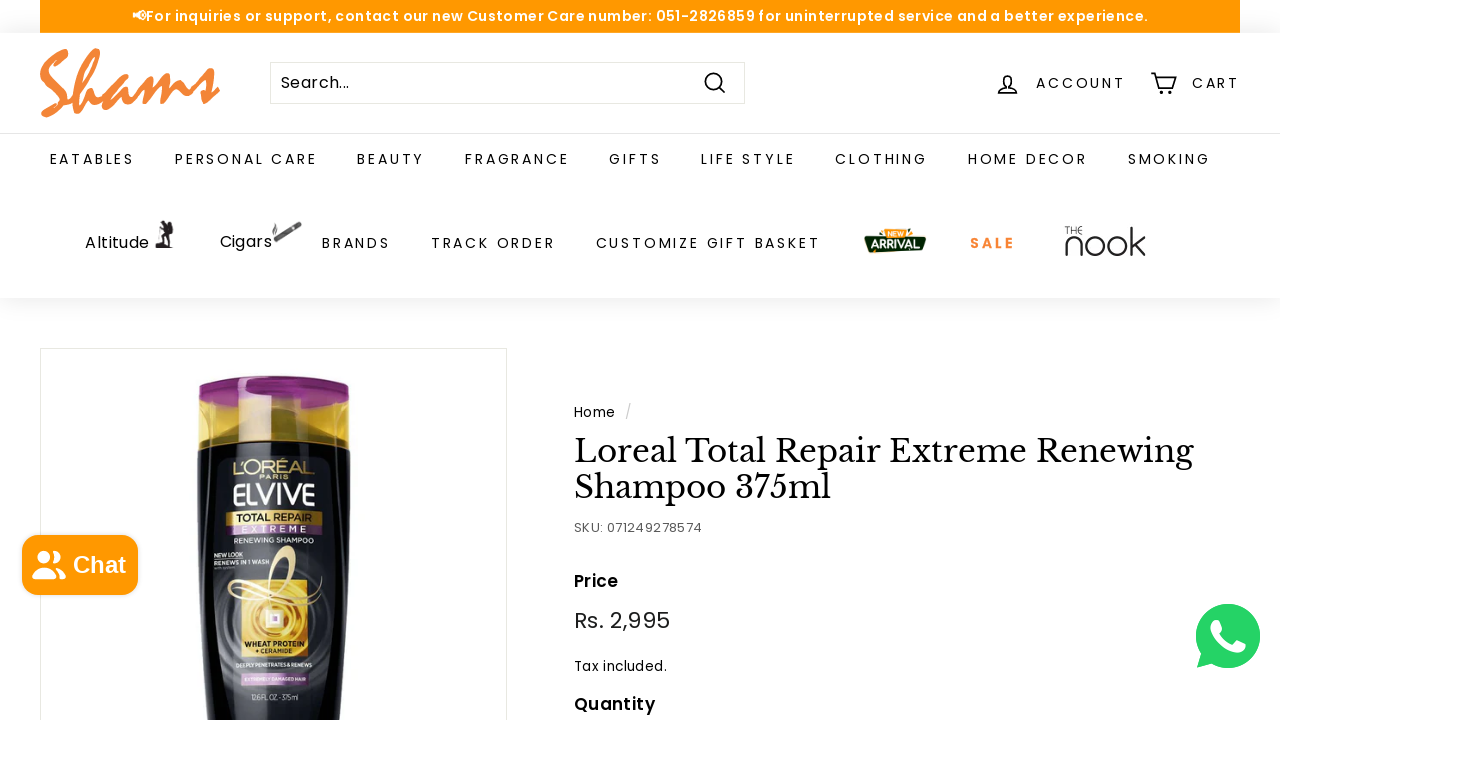

--- FILE ---
content_type: text/html; charset=utf-8
request_url: https://www.google.com/recaptcha/api2/aframe
body_size: 266
content:
<!DOCTYPE HTML><html><head><meta http-equiv="content-type" content="text/html; charset=UTF-8"></head><body><script nonce="OoL8Po_QnBLteIHsHJJ7pg">/** Anti-fraud and anti-abuse applications only. See google.com/recaptcha */ try{var clients={'sodar':'https://pagead2.googlesyndication.com/pagead/sodar?'};window.addEventListener("message",function(a){try{if(a.source===window.parent){var b=JSON.parse(a.data);var c=clients[b['id']];if(c){var d=document.createElement('img');d.src=c+b['params']+'&rc='+(localStorage.getItem("rc::a")?sessionStorage.getItem("rc::b"):"");window.document.body.appendChild(d);sessionStorage.setItem("rc::e",parseInt(sessionStorage.getItem("rc::e")||0)+1);localStorage.setItem("rc::h",'1769902713322');}}}catch(b){}});window.parent.postMessage("_grecaptcha_ready", "*");}catch(b){}</script></body></html>

--- FILE ---
content_type: text/html; charset=UTF-8
request_url: https://beeapp.me/whatsapp/ajaxLoadWhatsapp?shop=shams-shopping-centre.myshopify.com
body_size: 570
content:
 <!-- Frontend Test --->
<style>
    #whas-ap-fl-b {
        position: fixed;
        bottom: 45px;
            right: 20px;
            z-index: 9999999999999999 !important;
    }

    #whas-ap-fl-b img{
        opacity: 1!important;
        background: none!important;
    }

    
    </style>

    <script>
        var whatsappElement = document.querySelector('#whas-ap-fl-b a');
        if (whatsappElement) {
            var currentUrl = window.location.href;
            var wText = currentUrl +"%0D%0A%0D%0AI have some questions. Can you help?";
            var currentHref = whatsappElement.getAttribute('href');
            whatsappElement.setAttribute('href', currentHref + wText);
        }
    </script>


<div id="whas-ap-fl-b">
    <a target="_blank" href="https://wa.me/923008505345?text=I have some questions. Can you help?">
        <img width="64px" style="width: 64px!important" alt="Whatsapp" src="https://beeapp.me//image/whatsapp/green.png">
    </a>
</div>